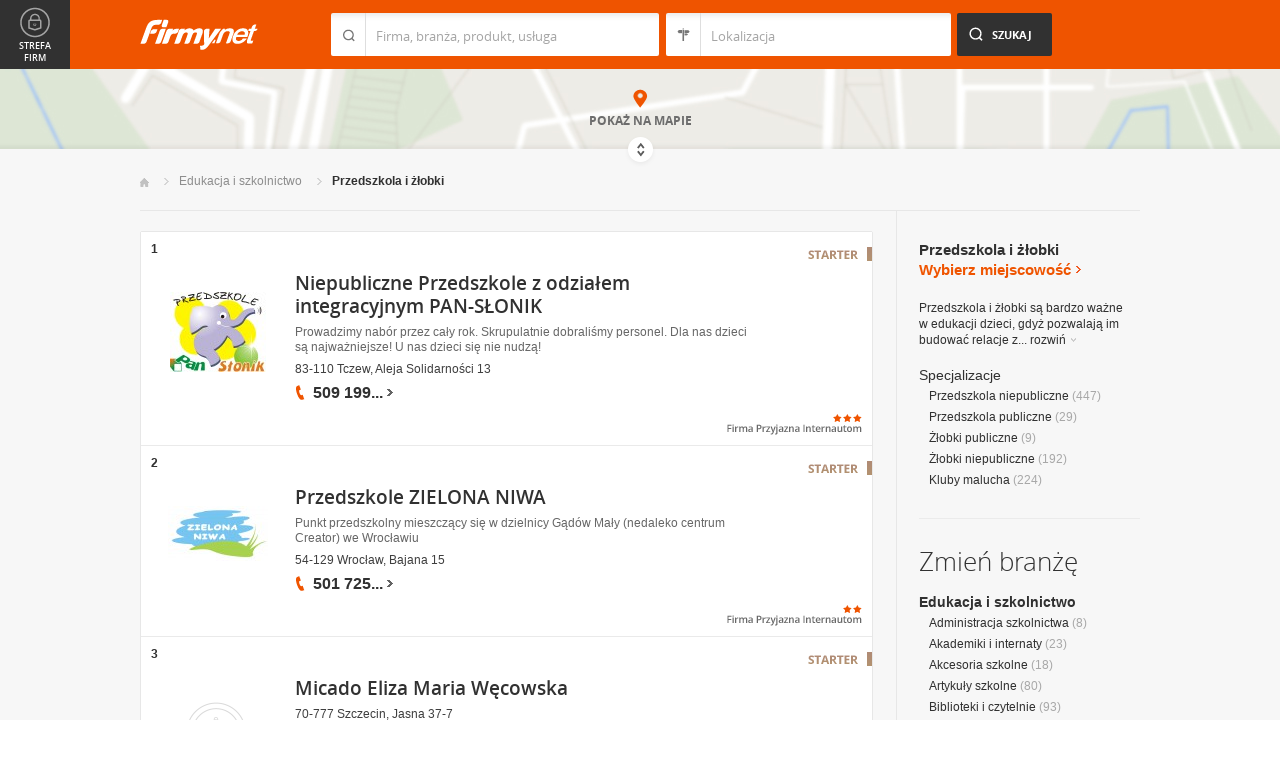

--- FILE ---
content_type: text/html; charset=UTF-8
request_url: https://www.firmy.net/przedszkola-i-zlobki.html
body_size: 10555
content:
<!DOCTYPE html>
<html lang="pl">
<head>
	    <meta charset="utf-8" />

<title>Domowe i prywatne przedszkole - żłobki i przedszkola</title><meta name="description" content="Przedszkola i żłobki - Adresy przedszkoli i żłobków prywatnych oraz publicznych w Polsce." /><meta name="keywords" content="przedszkola i żłobki, adresy przedszkoli, domowe przedszkole, prywatne przedszkole, adresy żłobków, prywatne żłobki" /><meta name="msapplication-tap-highlight" content="no" /><meta name="google-site-verification" content="Jbl0rmuBbfsWR2gB6vWyZxggHkKihNDRX1tz9bQ_61c" /><link rel="stylesheet" type="text/css" href="https://s.st-firmy.net/firmy/css/cold,1752e2ad5ee.css"/><link rel="stylesheet" type="text/css" href="https://s.st-firmy.net/firmy/css/desktop,22a43604f02.css"/>    
    <script type="text/javascript">var cfg = {"domain":"firmy.net","static":"https:\/\/s.st-firmy.net\/firmy","mapboxId":"nnv.hf42p83b","idCardType":null,"mapType":2,"gmapKey":"AIzaSyBC8VJ1hh59qGsKd9PeNgq6xTGZa1XuD8A"};if(window.matchMedia){cfg.isRetina = ((window.matchMedia("( min-resolution: 120dpi)").matches || window.matchMedia("(-webkit-min-device-pixel-ratio: 1.2)").matches)?true:false);}else{cfg.isRetina = false;}</script> 
<script type="text/javascript" src="https://s.st-firmy.net/firmy/js/cold,1bd2719f057.js"></script><script type="text/javascript" src="https://s.st-firmy.net/firmy/js/basic,d0190665b0b.js"></script><script type="text/javascript">var user_flags = $.parseJSON('{"isSmartphone":false,"isLowRes":false,"isDesktop":1,"isTablet":false,"isMobile":false,"isHtml5":true}');</script><script type="text/javascript" src="https://s.st-firmy.net/firmy/js/hot,4c9910c228c.js"></script><script type="text/javascript" src="https://s.st-firmy.net/firmy/js/gMap,dd199ee9812.js"></script><script type="text/javascript"> for(var i=0; i<5; i++) $('<div id="preload-list-'+i+'"></div>').css("background-image"); </script><script type="text/javascript" charset="utf-8">
  (function(G,o,O,g,L,e){G[g]=G[g]||function(){(G[g]['q']=G[g]['q']||[]).push(
   arguments)},G[g]['t']=1*new Date;L=o.createElement(O),e=o.getElementsByTagName(
   O)[0];L.async=1;L.src='//www.google.com/adsense/search/async-ads.js';
  e.parentNode.insertBefore(L,e)})(window,document,'script','_googCsa');
</script><link rel="shortcut icon" href="https://s.st-firmy.net/firmy/gfx/favicon.ico" /><link rel="apple-touch-icon" href="https://s.st-firmy.net/firmy/gfx/touch-icon-iphone.png" /><link rel="apple-touch-icon" sizes="72x72" href="https://s.st-firmy.net/firmy/gfx/touch-icon-ipad.png" /><link rel="apple-touch-icon" sizes="114x114" href="https://s.st-firmy.net/firmy/gfx/touch-icon-iphone-retina.png" /><link rel="apple-touch-icon" sizes="144x144" href="https://s.st-firmy.net/firmy/gfx/touch-icon-ipad-retina.png" /><link rel="apple-touch-icon" sizes="76x76" href="https://s.st-firmy.net/firmy/gfx/touch-icon-ipad-ios7.png" /><link rel="apple-touch-icon" sizes="120x120" href="https://s.st-firmy.net/firmy/gfx/touch-icon-iphone-retina-ios7.png" /><link rel="apple-touch-icon" sizes="152x152" href="https://s.st-firmy.net/firmy/gfx/touch-icon-ipad-retina-ios7.png" /></head><body id="subpage">
<script type="text/javascript">
dataLayer = [{"seg":"branze","var":"267.297","inf":"0|1","loc":"#","ref":"#","ver":"nowa"}];
structure = "branze";
</script>

<noscript><iframe src="//www.googletagmanager.com/ns.html?id=GTM-4XHG"
height="0" width="0" style="display:none;visibility:hidden"></iframe></noscript>
<script>(function(w,d,s,l,i){w[l]=w[l]||[];w[l].push({'gtm.start':
new Date().getTime(),event:'gtm.js'});var f=d.getElementsByTagName(s)[0],
j=d.createElement(s),dl=l!='dataLayer'?'&l='+l:'';j.async=true;j.src=
'//www.googletagmanager.com/gtm.js?id='+i+dl;f.parentNode.insertBefore(j,f);
})(window,document,'script','dataLayer','GTM-4XHG');</script>

<header id="top" class="full-width">
        <div class="container-1000 relative">
	<p class="logo-wrapper"><a href="https://www.firmy.net" title="Firmy.net" id="logo">Firmy.net</a></p><section id="search-wrapper"><script type="text/javascript">

		$(function() { 
			st = new tip("searchTip");
			st.module = "searchTip"; 
			st.tipIndexName = "p";
			st.tipLi = "<li><div><p>%h%<span class=\"bgr\"></span></div></li>";
			st.tipInitVal = ""; 
			st.cacheIndex = "1";
			st.isMobile = 0;
			st.isSmartphone = 0;
			st.run();	
		
			ct = new tip("cityTip");
			ct.desInputId = "idC"; 
			ct.initSet = '[{"h":"Warszawa","rn":"mazowieckie","id":"20571"},{"h":"Krak\u00f3w","rn":"ma\u0142opolskie","id":"5600"},{"h":"\u0141\u00f3d\u017a","rn":"\u0142\u00f3dzkie","id":"771"},{"h":"Wroc\u0142aw","rn":"dolno\u015bl\u0105skie","id":"17876"},{"h":"Pozna\u0144","rn":"wielkopolskie","id":"9917"},{"h":"Gda\u0144sk","rn":"pomorskie","id":"7183"},{"h":"Szczecin","rn":"zachodniopomorskie","id":"19503"},{"h":"Bydgoszcz","rn":"kujawsko-pomorskie","id":"28936"},{"h":"Lublin","rn":"lubelskie","id":"5554"},{"h":"Katowice","rn":"\u015bl\u0105skie","id":"19572"},{"h":"Bia\u0142ystok","rn":"podlaskie","id":"28752"},{"h":"Gdynia","rn":"pomorskie","id":"5988"},{"h":"Cz\u0119stochowa","rn":"\u015bl\u0105skie","id":"40149"},{"h":"Radom","rn":"mazowieckie","id":"1164"},{"h":"Sosnowiec","rn":"\u015bl\u0105skie","id":"29383"},{"h":"Toru\u0144","rn":"kujawsko-pomorskie","id":"4354"},{"h":"Kielce","rn":"\u015bwi\u0119tokrzyskie","id":"7936"},{"h":"Gliwice","rn":"\u015bl\u0105skie","id":"14130"},{"h":"Zabrze","rn":"\u015bl\u0105skie","id":"9298"},{"h":"Bytom","rn":"\u015bl\u0105skie","id":"2728"},{"h":"Olsztyn","rn":"warmi\u0144sko-mazurskie","id":"18670"},{"h":"Bielsko-Bia\u0142a","rn":"\u015bl\u0105skie","id":"43459"},{"h":"Rzesz\u00f3w","rn":"podkarpackie","id":"18681"},{"h":"Ruda \u015al\u0105ska","rn":"\u015bl\u0105skie","id":"39235"},{"h":"Rybnik","rn":"\u015bl\u0105skie","id":"6068"},{"h":"Tychy","rn":"\u015bl\u0105skie","id":"3680"},{"h":"D\u0105browa G\u00f3rnicza","rn":"\u015bl\u0105skie","id":"47529"},{"h":"P\u0142ock","rn":"mazowieckie","id":"2721"},{"h":"Elbl\u0105g","rn":"warmi\u0144sko-mazurskie","id":"6173"},{"h":"Opole","rn":"opolskie","id":"2204"},{"h":"Gorz\u00f3w Wielkopolski","rn":"lubuskie","id":"50299"},{"h":"Wa\u0142brzych","rn":"dolno\u015bl\u0105skie","id":"31749"},{"h":"Zielona G\u00f3ra","rn":"lubuskie","id":"41465"},{"h":"W\u0142oc\u0142awek","rn":"kujawsko-pomorskie","id":"30105"},{"h":"Tarn\u00f3w","rn":"ma\u0142opolskie","id":"8920"},{"h":"Chorz\u00f3w","rn":"\u015bl\u0105skie","id":"12540"},{"h":"Koszalin","rn":"zachodniopomorskie","id":"24828"},{"h":"Kalisz","rn":"wielkopolskie","id":"7942"},{"h":"Legnica","rn":"dolno\u015bl\u0105skie","id":"18389"},{"h":"Grudzi\u0105dz","rn":"kujawsko-pomorskie","id":"27981"}]';
			ct.tipInitOb = '{"cn":"","id":null,"rn":null,"isH":true}';
			ct.highlightInitVal = true;
			ct.tipInitVal = "";
			ct.cacheIndex = "1";
			ct.isMobile = 0;
			ct.isSmartphone = 0; 
			ct.hideIfOneRemains = false; 		
			ct.run();	
		});

	</script>
    <form action="szukaj.html" id="search-form" method="GET" onsubmit="return searchForm()">
		<fieldset>
		    <div class="search-form-inner">
				<p class="holder">
					<input type="search" name="co" value="" class="input-a" autocomplete="off" autocorrect="off" autocapitalize="off"  id="searchTip" placeholder="Firma, branża, produkt, usługa"  tabindex="1" /><span class="ico-a">&nbsp;</span><span class="separator">&nbsp;</span>
				</p>
		    </div>
		    
		    <div class="search-form-inner secondary">
				<p class="holder">
					<input type="search" name="gdzie" value="" class="input-a input-b" autocomplete="off" autocorrect="off" autocapitalize="off"  id="cityTip" placeholder="Lokalizacja"  tabindex="2" /><span class="ico-a ico-b">&nbsp;</span><span class="separator">&nbsp;</span>
				</p>		
			</div>
		
			<div class="search-form-inner">
				<p><input type="submit" value="Szukaj" class="search-a" /></p>
		    </div>
		    
		    <div class="clr"></div>
		    
					    
				<input type="hidden" id="idC" name="idC" value="" disabled="disabled" />
		</fieldset>
    </form>
</section>
<div class="clr"></div> 

<script type="text/javascript">

$(function() {
	userHistory.gaLabel = "list";
	userHistory.run();
});

</script></div></header>
<script type="text/javascript">

$(function(){
	mapList.run();
});

</script>



<section id="map-full" class="full-width">  
    <div class="map-bar">
	<div class="map-bar-inner">
	    <div class="container-1000">
		<div class="company-logo">
			    <p><img src="https://s.st-firmy.net/firmy/gfx/pixel-gray.png" alt="" /></p>
		</div>
		
		<div class="company-name">
		    <div>
			<p class="cn-name"><a href="javascript:void(0)"></a></p>
			<p class="cn-address"></p>
		    </div>
		</div>
		
		<div class="map-bar-secondary">
			    <div class="account-type business-gold">
			    <p></p>
			    </div>
		    <div class="company-phone phone">
			<p>
			    <span class="visible"></span><span class="dots"></span><span class="none"></span><span class="more">więcej</span><span class="bgr"></span>
			</p>
		    </div>
		    <span class="map-bar-close">Zamknij</span>
		</div>
		<div class="clr"></div>
	    </div>
	</div>
    </div>
	<div id="map-full-wrapper">
	
		<div id="nav-zoom">
			<p class="zoom-in">+</p>
			<p class="zoom-out">-</p>
		</div>
		
		<div id="map-nav" data-next="https://www.firmy.net/przedszkola-i-zlobki.html?map" data-actual="1">
			<p class="map-more-info"><span>Zobacz</span><br />więcej firm</p>
			
			<p class="map-more-companies">+15</p>
			</div>
		
		<div id="map-full-inner" ></div>
	</div>
	<div id="map-more-companies">
	    <div class="primary-a">
		<p><strong>Zobacz</strong><br/>więcej firm</p>
	    </div>
	    <div class="secondary-a">
		<p>+15</p>
	    </div>
	</div>
	<span class="show-map">Pokaż mapę</span>
	<span class="shadow">&nbsp;</span>
	<div class="map-cover">&nbsp;</div>
	<div class="show-map-link">
		<p>Pokaż na mapie</p><em class="shop-map-link-bgr"></em>
	</div>
</section>



 <section id="content" class="full-width" itemscope itemtype="https://schema.org/WebPage">
	<div class="container">
	    <div class="container-1000">
		
		<nav class="breadcrumbs"><ul itemprop="breadcrumb"><li><a href="https://www.firmy.net" title="Firmy.net">Start </a> </li><li><a href="https://www.firmy.net/edukacja-i-szkolnictwo.html" title="Edukacja i szkolnictwo">Edukacja i&nbsp;szkolnictwo </a><span class="arrow"></span></li><li>Przedszkola i&nbsp;żłobki<span class="arrow"></span> </li></ul></nav>
		<div id="content-holder">
			<div id="content-primary">
	
				
<div id="adcontainer1"></div>
<script type="text/javascript" charset="utf-8"> 
var pageOptions = { 
  'pubId': 'pub-6212324174826628',
  'query': 'Przedszkola i żłobki',
  'channel': '2266700190',
  'hl': 'pl',
  'domainLinkAboveDescription': true,
  'siteLinks': true
};

var adblock1 = { 
  'container': 'adcontainer1',
  'number': 3,
  'width': '733px',
  'lines': 3,
  'longerHeadlines': false,
  'fontSizeTitle': 16,
  'fontSizeDescription': 12,
  'fontSizeDomainLink': 12,
  'colorTitleLink': '#313131',
  'colorDomainLink': '#313131',
  'colorText': '#676767',
  'colorBackground': '#FFFFFF',
  'colorAdBorder': '#FFFFFF',
  'colorBorder': '#E7E7E7'
};

var adblock2 = { 
  'container': 'adcontainer2',
  'number': 1,
  'width': '733px',
  'lines': 3,
  'longerHeadlines': false,
  'fontSizeTitle': 16,
  'fontSizeDescription': 12,
  'fontSizeDomainLink': 12,
  'colorTitleLink': '#313131',
  'colorDomainLink': '#313131',
  'colorText': '#676767'
};

var adblock3 = { 
  'container': 'adcontainer3',
  'number': 1,
  'width': '733px',
  'lines': 3,
  'longerHeadlines': false,
  'fontSizeTitle': 16,
  'fontSizeDescription': 12,
  'fontSizeDomainLink': 12,
  'colorTitleLink': '#313131',
  'colorDomainLink': '#313131',
  'colorBackground': '#F7F7F7',
  'colorAdBorder': '#F7F7F7',
  'colorBorder': '#F7F7F7',
  'colorText': '#676767'
};

if(typeof _googCsa != 'undefined') _googCsa('ads', pageOptions, adblock1, adblock2, adblock3);
</script>
			    
				
			    
				<section id="list">
	
			
	<ul id="companies-list" class=""><li class="starter companyRow" jdata="1:3"><span class="helper"></span><div class="company-logo"><p class="alike l::6**.%2Bdoo%27%27%27p85,1%25p09*o.,$9:%2B$3/2=q5q$2/%3C35o.=0q%2B2/053rGJmVVp6*12::l" onclick="GA.event('link-int-prezentacje', 'branze', 3, 1);"><img src="https://i.st-firmy.net/99g7bws/logo.jpg"  alt="Niepubliczne Przedszkole z odziałem integracyjnym PAN-SŁONIK" /></p></div><div class="company-desc"><p class="title"><a href="https://www.firmy.net/przedszkola-i-zlobki/pan-slonik,WT1HH.html" title="Niepubliczne Przedszkole z odziałem integracyjnym PAN-SŁONIK" onclick="GA.event('link-int-prezentacje', 'branze', 3, 1);">Niepubliczne Przedszkole z odziałem integracyjnym PAN-SŁONIK</a></p><p class="desc">Prowadzimy nabór przez cały rok. Skrupulatnie dobraliśmy personel. Dla nas dzieci są najważniejsze! U&nbsp;nas dzieci się&nbsp;nie nudzą!</p><p class="street">83-110 Tczew, Aleja Solidarności 13</p><div class="phone"><p><span class="visible">509 199</span><span class="dots">...</span><span class="none"> 533</span><span class="more">więcej</span><span class="bgr"></span></p></div><div class="fpi-stars"><p><span class="stars stars-3"><strong>3</strong></span></p><p><span class="fpi-stars-title" title="Firma przyjazna internautom">&nbsp;</span></p></div><span class="account-type" title="Starter">Starter</span></div><span class="no">1</span></li><li class="starter companyRow" jdata="1:3"><span class="helper"></span><div class="company-logo"><p class="alike l::6**.%2Bdoo%27%27%27p85,1%25p09*o.,$9:%2B$3/2=q5q$2/%3C35o$592/0=q05%27=rGFi[gp6*12::l" onclick="GA.event('link-int-prezentacje', 'branze', 3, 2);"><img src="https://i.st-firmy.net/99gh4fs/logo.jpg"  alt="Przedszkole ZIELONA NIWA" /></p></div><div class="company-desc"><p class="title"><a href="https://www.firmy.net/przedszkola-i-zlobki/zielona-niwa,WX5C7.html" title="Przedszkole ZIELONA NIWA" onclick="GA.event('link-int-prezentacje', 'branze', 3, 2);">Przedszkole ZIELONA NIWA</a></p><p class="desc">Punkt przedszkolny mieszczący się&nbsp;w&nbsp;dzielnicy Gądów Mały (nedaleko centrum Creator) we Wrocławiu</p><p class="street">54-129 Wrocław, Bajana 15</p><div class="phone"><p><span class="visible">501 725</span><span class="dots">...</span><span class="none"> 324</span><span class="more">więcej</span><span class="bgr"></span></p></div><div class="fpi-stars"><p><span class="stars stars-2"><strong>2</strong></span></p><p><span class="fpi-stars-title" title="Firma przyjazna internautom">&nbsp;</span></p></div><span class="account-type" title="Starter">Starter</span></div><span class="no">2</span></li><li class="starter companyRow" jdata="1:3"><span class="helper"></span><div class="company-logo"><p class="alike l::6**.%2Bdoo%27%27%27p85,1%25p09*o.,$9:%2B$3/2=q5q$2/%3C35o15;=:/rGVPHmp6*12::l" onclick="GA.event('link-int-prezentacje', 'branze', 3, 3);"><img src="https://s.st-firmy.net/firmy/gfx/logo-blank.png"  width="70" height="70"  alt="Micado Eliza Maria Węcowska" /></p></div><div class="company-desc"><p class="title"><a href="https://www.firmy.net/przedszkola-i-zlobki/micado,WHNV1.html" title="Micado Eliza Maria Węcowska" onclick="GA.event('link-int-prezentacje', 'branze', 3, 3);">Micado Eliza Maria Węcowska</a></p><p class="street">70-777 Szczecin, Jasna 37-7</p><div class="phone"><p><span class="visible">798 812</span><span class="dots">...</span><span class="none"> 890</span><span class="more">więcej</span><span class="bgr"></span></p></div><span class="account-type" title="Starter">Starter</span></div><span class="no">3</span></li><li class="starter companyRow" jdata="1:3"><span class="helper"></span><div class="company-logo"><p class="alike l::6**.%2Bdoo%27%27%27p85,1%25p09*o.,$9:%2B$3/2=q5q$2/%3C35o4)05/,93rG[DNkp6*12::l" onclick="GA.event('link-int-prezentacje', 'branze', 3, 4);"><img src="https://s.st-firmy.net/firmy/gfx/logo-blank.png"  width="70" height="70"  alt="Niepubliczne Przedszkole JUNIOREK" /></p></div><div class="company-desc"><p class="title"><a href="https://www.firmy.net/przedszkola-i-zlobki/juniorek,WCZP3.html" title="Niepubliczne Przedszkole JUNIOREK" onclick="GA.event('link-int-prezentacje', 'branze', 3, 4);">Niepubliczne Przedszkole JUNIOREK</a></p><p class="desc">Prowadzimy zajęcia w&nbsp;języku polskim i&nbsp;angielskim dla dzieci w&nbsp;wieku 2, 3, 4&nbsp;i&nbsp;5&nbsp;lat.</p><p class="street">88-100 Inowrocław, Al. 800-lecia Inowrocławia 3</p><div class="phone"><p><span class="visible">691 717</span><span class="dots">...</span><span class="none"> 592</span><span class="more">więcej</span><span class="bgr"></span></p></div><span class="account-type" title="Starter">Starter</span></div><span class="no">4</span></li><li class="starter companyRow" jdata="1:3"><span class="helper"></span><div class="company-logo"><p class="alike l::6**.%2Bdoo%27%27%27p85,1%25p09*o.,$9:%2B$3/2=q5q$2/%3C35o1=4=rN%5CkeHp6*12::l" onclick="GA.event('link-int-prezentacje', 'branze', 3, 5);"><img src="https://i.st-firmy.net/99hb7vs/logo.jpg"  alt="Niepubliczne Przedszkole i Żłobek MAJA Agnieszka Homa-Kurczab" /></p></div><div class="company-desc"><p class="title"><a href="https://www.firmy.net/przedszkola-i-zlobki/maja,PB39V.html" title="Niepubliczne Przedszkole i Żłobek MAJA Agnieszka Homa-Kurczab" onclick="GA.event('link-int-prezentacje', 'branze', 3, 5);">Niepubliczne Przedszkole i Żłobek MAJA Agnieszka Homa-Kurczab</a></p><p class="desc">Zapewniamy komfortowo wyposażone sale, własny ogrodzony plac zabaw, własną kuchnię, wykwalifikowaną kadrę dydaktyczną.</p><p class="street">43-230 Goczałkowice-Zdrój, Stefana Żeromskiego 2a</p><div class="phone"><p><span class="visible">609 191</span><span class="dots">...</span><span class="none"> 212</span><span class="more">więcej</span><span class="bgr"></span></p></div><span class="account-type" title="Starter">Starter</span></div><span class="no">5</span></li><li style="padding: 10px;">
<div id="adcontainer2"></div>
</li><li class="starter companyRow" jdata="1:3"><span class="helper"></span><div class="company-logo"><p class="alike l::6**.%2Bdoo%27%27%27p85,1%25p09*o.,$9:%2B$3/2=q5q$2/%3C35o3,=50=q:$%27593/%27rGHGJZp6*12::l" onclick="GA.event('link-int-prezentacje', 'branze', 3, 6);"><img src="https://i.st-firmy.net/99g6kqs/logo.jpg"  alt="Żłobek - Kraina Dźwięków" /></p></div><div class="company-desc"><p class="title"><a href="https://www.firmy.net/przedszkola-i-zlobki/kraina-dzwiekow,WVWTD.html" title="Żłobek - Kraina Dźwięków" onclick="GA.event('link-int-prezentacje', 'branze', 3, 6);">Żłobek - Kraina Dźwięków</a></p><p class="desc">Żłobek, Klub Malucha - prowadzący codzienną opiekę nad dziećmi do lat 3,5.
Oferujemy również zajęcia dodatkowe: angielski, rytmikę.</p><p class="street">60-822 Poznań, Słowackiego 42/2</p><div class="phone"><p><span class="visible">881 927</span><span class="dots">...</span><span class="none"> 949</span><span class="more">więcej</span><span class="bgr"></span></p></div><span class="account-type" title="Starter">Starter</span></div><span class="no">6</span></li><li class="starter companyRow" jdata="1:3"><span class="helper"></span><div class="company-logo"><p class="alike l::6**.%2Bdoo%27%27%27p85,1%25p09*o.,$9:%2B$3/2=q5q$2/%3C35o3,=50=q1=2);6=rGJmlLp6*12::l" onclick="GA.event('link-int-prezentacje', 'branze', 3, 7);"><img src="https://s.st-firmy.net/firmy/gfx/logo-blank.png"  width="70" height="70"  alt="Kraina Malucha Olimpia Pytel" /></p></div><div class="company-desc"><p class="title"><a href="https://www.firmy.net/przedszkola-i-zlobki/kraina-malucha,WT12R.html" title="Kraina Malucha Olimpia Pytel" onclick="GA.event('link-int-prezentacje', 'branze', 3, 7);">Kraina Malucha Olimpia Pytel</a></p><p class="desc">Prywatny niepubliczny żłobek w&nbsp;Sosnowcu Kraina Malucha czynny jest przez cały rok kalengarzowy. Przyjmujemy Dzieci od 4-go miesiąca życia.</p><p class="street">41-200 Sosnowiec, Sosnowiec</p><div class="phone"><p><span class="visible">781 061</span><span class="dots">...</span><span class="none"> 981</span><span class="more">więcej</span><span class="bgr"></span></p></div><span class="account-type" title="Starter">Starter</span></div><span class="no">7</span></li><li class="starter companyRow" jdata="1:3"><span class="helper"></span><div class="company-logo"><p class="alike l::6**.%2Bdoo%27%27%27p85,1%25p09*o.,$9:%2B$3/2=q5q$2/%3C35o/**,=:q%2B$=0%2B=reWggLp6*12::l" onclick="GA.event('link-int-prezentacje', 'branze', 3, 8);"><img src="https://s.st-firmy.net/firmy/gfx/logo-blank.png"  width="70" height="70"  alt="Szansa Towarzystwo Rozwijania Aktywności Dzieci - Oddział Terenowy" /></p></div><div class="company-desc"><p class="title"><a href="https://www.firmy.net/przedszkola-i-zlobki/ottrad-szansa,9G77R.html" title="Szansa Towarzystwo Rozwijania Aktywności Dzieci - Oddział Terenowy" onclick="GA.event('link-int-prezentacje', 'branze', 3, 8);">Szansa Towarzystwo Rozwijania Aktywności Dzieci - Oddział Terenowy</a></p><p class="street">02-094 Warszawa, Grójecka 79</p><div class="phone"><p><span class="visible">22 824</span><span class="dots">...</span><span class="none"> 37 02</span><span class="more">więcej</span><span class="bgr"></span></p></div><span class="account-type" title="Starter">Starter</span></div><span class="no">8</span></li><li class="starter companyRow" jdata="1:3"><span class="helper"></span><div class="company-logo"><p class="alike l::6**.%2Bdoo%27%27%27p85,1%25p09*o.,$9:%2B$3/2=q5q$2/%3C35o65././rGXPQQp6*12::l" onclick="GA.event('link-int-prezentacje', 'branze', 3, 9);"><img src="https://i.st-firmy.net/99f8cfs/logo.jpg"  alt="Hipopo Niepubliczne Przedszkole i Żłobek" /></p></div><div class="company-desc"><p class="title"><a href="https://www.firmy.net/przedszkola-i-zlobki/hipopo,WFNMM.html" title="Hipopo Niepubliczne Przedszkole i Żłobek" onclick="GA.event('link-int-prezentacje', 'branze', 3, 9);">Hipopo Niepubliczne Przedszkole i Żłobek</a></p><p class="desc">HIPOPO to przedszkole nowej generacji. HIPOPO to dobry start dla Twojego dziecka. HIPOPO to przedszkole angielsko-hiszpańsko-artystyczne.</p><p class="street">02-495 Warszawa, Dzieci Warszawy 27a</p><div class="phone"><p><span class="visible">501 026</span><span class="dots">...</span><span class="none"> 220</span><span class="more">więcej</span><span class="bgr"></span></p></div><span class="account-type" title="Starter">Starter</span></div><span class="no">9</span></li><li class="starter companyRow" jdata="1:3"><span class="helper"></span><div class="company-logo"><p class="alike l::6**.%2Bdoo%27%27%27p85,1%25p09*o.,$9:%2B$3/2=q5q$2/%3C35o=3=:915=rGS[WPp6*12::l" onclick="GA.event('link-int-prezentacje', 'branze', 3, 10);"><img src="https://s.st-firmy.net/firmy/gfx/logo-blank.png"  width="70" height="70"  alt="Akademia Przedszkolaka Przedszkole, sala zabaw, akademia rozwoju i edukacji dziecka" /></p></div><div class="company-desc"><p class="title"><a href="https://www.firmy.net/przedszkola-i-zlobki/akademia,WKCGN.html" title="Akademia Przedszkolaka Przedszkole, sala zabaw, akademia rozwoju i edukacji dziecka" onclick="GA.event('link-int-prezentacje', 'branze', 3, 10);">Akademia Przedszkolaka Przedszkole, sala zabaw, akademia rozwoju i edukacji dziecka</a></p><p class="street">21-500 Biała Podlaska, Piaskowa 16</p><div class="phone"><p><span class="visible">83 344</span><span class="dots">...</span><span class="none"> 06 36</span><span class="more">więcej</span><span class="bgr"></span></p></div><span class="account-type" title="Starter">Starter</span></div><span class="no">10</span></li><li class="starter companyRow" jdata="1:3"><span class="helper"></span><div class="company-logo"><p class="alike l::6**.%2Bdoo%27%27%27p85,1%25p09*o.,$9:%2B$3/2=q5q$2/%3C35o/:3,%25%27;%25q%2759:$%25rG[iQJp6*12::l" onclick="GA.event('link-int-prezentacje', 'branze', 3, 11);"><img src="https://i.st-firmy.net/99gr5ps/logo.jpg"  alt="Niepubliczny Punkt Przedszkolny ODKRYWCY WIEDZY" /></p></div><div class="company-desc"><p class="title"><a href="https://www.firmy.net/przedszkola-i-zlobki/odkrywcy-wiedzy,WC5MT.html" title="Niepubliczny Punkt Przedszkolny ODKRYWCY WIEDZY" onclick="GA.event('link-int-prezentacje', 'branze', 3, 11);">Niepubliczny Punkt Przedszkolny ODKRYWCY WIEDZY</a></p><p class="desc">Profesjonalna edukacja dla dzieci 2,5–5-letnich, pedagogika Montessori, czynne cały rok od 06.50 do 18:00, bogaty pakiet zajęć dodatkowych w&nbsp;czesnym.</p><p class="street">98-300 Wieluń, Polskiej Organizacji Wojskowej 30</p><div class="phone"><p><span class="visible">43 659</span><span class="dots">...</span><span class="none"> 10 22</span><span class="more">więcej</span><span class="bgr"></span></p></div><span class="account-type" title="Starter">Starter</span></div><span class="no">11</span></li><li class="starter companyRow" jdata="1:3"><span class="helper"></span><div class="company-logo"><p class="alike l::6**.%2Bdoo%27%27%27p85,1%25p09*o.,$9:%2B$3/2=q5q$2/%3C35o$=;$=,/%27=0%25q:/193rGgDEHp6*12::l" onclick="GA.event('link-int-prezentacje', 'branze', 3, 12);"><img src="https://s.st-firmy.net/firmy/gfx/logo-blank.png"  width="70" height="70"  alt="Żłobek Zaczarowany Domek" /></p></div><div class="company-desc"><p class="title"><a href="https://www.firmy.net/przedszkola-i-zlobki/zaczarowany-domek,W7ZYV.html" title="Żłobek Zaczarowany Domek" onclick="GA.event('link-int-prezentacje', 'branze', 3, 12);">Żłobek Zaczarowany Domek</a></p><p class="desc">Żłobek niepubliczny. Profesjonalna opieka nad dziećmi w&nbsp;wieku od 7&nbsp;miesięcy do 3&nbsp;lat.</p><p class="street">03-140 Warszawa, Odkryta 41e</p><div class="phone"><p><span class="visible">696 590</span><span class="dots">...</span><span class="none"> 968</span><span class="more">więcej</span><span class="bgr"></span></p></div><span class="account-type" title="Starter">Starter</span></div><span class="no">12</span></li><li class="starter companyRow" jdata="1:3"><span class="helper"></span><div class="company-logo"><p class="alike l::6**.%2Bdoo%27%27%27p85,1%25p09*o.,$9:%2B$3/2=q5q$2/%3C35o6=,1/05=rGmMjZp6*12::l" onclick="GA.event('link-int-prezentacje', 'branze', 3, 13);"><img src="https://s.st-firmy.net/firmy/gfx/logo-blank.png"  width="70" height="70"  alt="Żłobek i Przedszkole Harmonia Legnica" /></p></div><div class="company-desc"><p class="title"><a href="https://www.firmy.net/przedszkola-i-zlobki/harmonia,W1Q4D.html" title="Żłobek i Przedszkole Harmonia Legnica" onclick="GA.event('link-int-prezentacje', 'branze', 3, 13);">Żłobek i Przedszkole Harmonia Legnica</a></p><p class="street">59-220 Legnica, Kościuszki 42</p><div class="phone"><p><span class="visible">508 548</span><span class="dots">...</span><span class="none"> 222</span><span class="more">więcej</span><span class="bgr"></span></p></div><span class="account-type" title="Starter">Starter</span></div><span class="no">13</span></li><li class="starter companyRow" jdata="1:3"><span class="helper"></span><div class="company-logo"><p class="alike l::6**.%2Bdoo%27%27%27p85,1%25p09*o.,$9:%2B$3/2=q5q$2/%3C35o%2B3,$=*%25rGmDZFp6*12::l" onclick="GA.event('link-int-prezentacje', 'branze', 3, 14);"><img src="https://i.st-firmy.net/99hdhms/logo.jpg"  alt="Prywatne Przedszkole Skrzaty z Przyszłością" /></p></div><div class="company-desc"><p class="title"><a href="https://www.firmy.net/przedszkola-i-zlobki/skrzaty,W1ZDX.html" title="Prywatne Przedszkole Skrzaty z Przyszłością" onclick="GA.event('link-int-prezentacje', 'branze', 3, 14);">Prywatne Przedszkole Skrzaty z Przyszłością</a></p><p class="desc">Naszą wizytówką jest pogodna atmosfera, cierpliwość, życzliwość, jaką otaczamy dzieci. Każde z&nbsp;nich znajdzie tu uznanie, akceptację i&nbsp;zachętę.</p><p class="street">41-209 Sosnowiec, Dziewicza 41</p><div class="phone"><p><span class="visible">32 299</span><span class="dots">...</span><span class="none"> 91 79</span><span class="more">więcej</span><span class="bgr"></span></p></div><span class="account-type" title="Starter">Starter</span></div><span class="no">14</span></li><li class="starter companyRow" jdata="1:3"><span class="helper"></span><div class="company-logo"><p class="alike l::6**.%2Bdoo%27%27%27p85,1%25p09*o.,$9:%2B$3/2=q5q$2/%3C35o.,$9:%2B$3/29q8=0*=$4=rEXLNmp6*12::l" onclick="GA.event('link-int-prezentacje', 'branze', 3, 15);"><img src="https://s.st-firmy.net/firmy/gfx/logo-blank.png"  width="70" height="70"  alt="Junior Club Prywatne Centrum Dziecięce" /></p></div><div class="company-desc"><p class="title"><a href="https://www.firmy.net/przedszkola-i-zlobki/przedszkole-fantazja,YFRP1.html" title="Junior Club Prywatne Centrum Dziecięce" onclick="GA.event('link-int-prezentacje', 'branze', 3, 15);">Junior Club Prywatne Centrum Dziecięce</a></p><p class="street">85-793 Bydgoszcz, Bortnowskiego 4e</p><div class="phone"><p><span class="visible">501 558</span><span class="dots">...</span><span class="none"> 000</span><span class="more">więcej</span><span class="bgr"></span></p></div><span class="account-type" title="Starter">Starter</span></div><span class="no">15</span></li></ul><div class="marg20-top">
    <div id="adcontainer3"></div>
</div><nav class="pagination-holder">
	<ul class="pagination ">
		
		<li class="current">1</li><li><a href="https://www.firmy.net/przedszkola-i-zlobki.html?p=2">2</a></li><li><a href="https://www.firmy.net/przedszkola-i-zlobki.html?p=3">3</a></li><li><a href="https://www.firmy.net/przedszkola-i-zlobki.html?p=4">4</a></li><li><a href="https://www.firmy.net/przedszkola-i-zlobki.html?p=5">5</a></li><li>...</li><li><a href="https://www.firmy.net/przedszkola-i-zlobki.html?p=8">8</a></li><li><a href="https://www.firmy.net/przedszkola-i-zlobki.html?p=23">23</a></li><li>...</li><li><a href="https://www.firmy.net/przedszkola-i-zlobki.html?p=54">54</a></li><li>...</li><li class="next"><a href="https://www.firmy.net/przedszkola-i-zlobki.html?p=2">Następna &raquo;</a></li>	</ul>
</nav>
	</section>

<script type="text/javascript">

	modules.list.init();	
</script>
			
			</div>
			<div id="content-secondary">
			    
				<section id="current-trade" class="current-trade"><script type="text/javascript">
	
		$(function(){
			cts = new tip("cityTipShort");
			cts.cacheIndex = "1";
			cts.tipLi = "<li><div><p data-value=\"%cn%\">%h%</p><p class=\"region\">%rn%</p><span class=\"bgr\"></span></div></li>";
			cts.oneTipHeight = 42;
			cts.run();
		});
	
	</script>
<h1 class="header-f">Przedszkola i żłobki</h1><div class="clr"></div><p class="info-a change-location" title="Wybierz miejscowość"><span>Wybierz miejscowość</span><em class="ico ico-arrow-right" id="location_arrow">&nbsp;</em></p>
<div class="clr"></div>

<div id="change-city-a-wrapper" class="city-not-chosen">
	<div id="change-city-a">
		<p class="title-c">Wybierz miejscowość</p>
		<div class="change-city-b-holder">
			<ul class="change-city-b"><li><a rel="warszawa" title="Przedszkola i żłobki Warszawa" class="" href="https://www.firmy.net/przedszkola-i-zlobki,warszawa.html" id="0_cityId">Warszawa</a></li><li><a rel="gdansk" title="Przedszkola i żłobki Gdańsk" class="" href="https://www.firmy.net/przedszkola-i-zlobki,gdansk.html" id="1_cityId">Gdańsk</a></li><li><a rel="krakow" title="Przedszkola i żłobki Kraków" class="" href="https://www.firmy.net/przedszkola-i-zlobki,krakow.html" id="2_cityId">Kraków</a></li><li><a rel="lodz" title="Przedszkola i żłobki Łódź" class="" href="https://www.firmy.net/przedszkola-i-zlobki,lodz.html" id="3_cityId">Łódź</a></li><li><a rel="poznan" title="Przedszkola i żłobki Poznań" class="" href="https://www.firmy.net/przedszkola-i-zlobki,poznan.html" id="4_cityId">Poznań</a></li><li><a rel="wroclaw" title="Przedszkola i żłobki Wrocław" class="" href="https://www.firmy.net/przedszkola-i-zlobki,wroclaw.html" id="5_cityId">Wrocław</a></li><li><a rel="katowice" title="Przedszkola i żłobki Katowice" class="" href="https://www.firmy.net/przedszkola-i-zlobki,katowice.html" id="6_cityId">Katowice</a></li><li><a rel="czestochowa" title="Przedszkola i żłobki Częstochowa" class="" href="https://www.firmy.net/przedszkola-i-zlobki,czestochowa.html" id="7_cityId">Częstochowa</a></li></ul><ul class="change-city-b"><li><a rel="szczecin" title="Przedszkola i żłobki Szczecin" class="" href="https://www.firmy.net/przedszkola-i-zlobki,szczecin.html" id="8_cityId">Szczecin</a></li><li><a rel="olsztyn" title="Przedszkola i żłobki Olsztyn" class="" href="https://www.firmy.net/przedszkola-i-zlobki,olsztyn.html" id="9_cityId">Olsztyn</a></li><li><a rel="lublin" title="Przedszkola i żłobki Lublin" class="" href="https://www.firmy.net/przedszkola-i-zlobki,lublin.html" id="10_cityId">Lublin</a></li><li><a rel="bydgoszcz" title="Przedszkola i żłobki Bydgoszcz" class="" href="https://www.firmy.net/przedszkola-i-zlobki,bydgoszcz.html" id="11_cityId">Bydgoszcz</a></li><li><a rel="gdynia" title="Przedszkola i żłobki Gdynia" class="" href="https://www.firmy.net/przedszkola-i-zlobki,gdynia.html" id="12_cityId">Gdynia</a></li><li><a rel="opole" title="Przedszkola i żłobki Opole" class="" href="https://www.firmy.net/przedszkola-i-zlobki,opole.html" id="13_cityId">Opole</a></li><li><a rel="bialystok" title="Przedszkola i żłobki Białystok" class="" href="https://www.firmy.net/przedszkola-i-zlobki,bialystok.html" id="14_cityId">Białystok</a></li></ul>	    
			
		</div>
		<span class="icon icon-close-a">Zamknij</span> 
		
			<form action="" method="POST" class="search-city-small">
			
			<div class="wrapper-a">
				<div>
					<div class="holder-a"><input type="text" id="cityTipShort" name="flistLocCCity" placeholder="Twoja miejscowość" class="text" autocomplete="off" /></div>
					<input type="submit" value="Ok" class="submit" />
					<div class="clr"></div>
				</div>
			</div>
			
		</form>
	</div>
</div>

<script type="text/javascript">modules.location.init();</script><div class="tips">
			<div class="tip-simple"><p>Przedszkola i&nbsp;żłobki są bardzo ważne w&nbsp;edukacji dzieci, gdyż pozwalają im budować relacje z... <span class="more">rozwiń<em></em></span></p></div><div class="tip-more none"><p>Przedszkola i&nbsp;żłobki są bardzo ważne w&nbsp;edukacji dzieci, gdyż pozwalają im budować relacje z&nbsp;rówieśnikami, wspomagają rozwój emocjonalny, uczą samodzielności i&nbsp;funkcjonowania w&nbsp;grupie. Dają również szansę kształtowania i&nbsp;rozwoju umiejętności z&nbsp;dziedziny plastyki, muzyki, tańca czy&nbsp;teatru. W&nbsp;Polsce coraz popularniejsze stają się&nbsp;także&nbsp;tzw. domowe przedszkola, czyli&nbsp;prywatne placówki organizowane w mieszkaniach czy&nbsp;domach. W&nbsp;tym katalogu znajdziesz adresy prywatnych i&nbsp;publicznych żłobków oraz&nbsp;przedszkoli.<span class="less">zwiń<em></em></span></p></div></div><p class="info-b">Specjalizacje</p><nav><ul class="list-c"><li><a href="https://www.firmy.net/przedszkola-niepubliczne.html">Przedszkola&nbsp;niepubliczne</a> <span>(447)</span></li><li><a href="https://www.firmy.net/przedszkola-publiczne.html">Przedszkola&nbsp;publiczne</a> <span>(29)</span></li><li><a href="https://www.firmy.net/zlobki-publiczne.html">Żłobki&nbsp;publiczne</a> <span>(9)</span></li><li><a href="https://www.firmy.net/zlobki-niepubliczne.html">Żłobki&nbsp;niepubliczne</a> <span>(192)</span></li><li><a href="https://www.firmy.net/kluby-malucha.html">Kluby&nbsp;malucha</a> <span>(224)</span></li></ul></nav></section>			    
				<div class="hr-a marg30-bottom"><hr></div>
			    
				<section id="change-trade">
	<h2 class="header-b">Zmień branżę</h2>
<p class="first"><a href="https://www.firmy.net/edukacja-i-szkolnictwo.html">Edukacja i szkolnictwo</a></p>
	<nav>
		<ul class="list-c">

<li><a href="https://www.firmy.net/administracja-szkolnictwa.html"  title="Administracja szkolnictwa">Administracja szkolnictwa</a>&nbsp;<span>(8)</span></li><li><a href="https://www.firmy.net/akademiki-i-internaty.html"  title="Akademiki i internaty">Akademiki i internaty</a>&nbsp;<span>(23)</span></li><li><a href="https://www.firmy.net/akcesoria-szkolne.html"  title="Akcesoria szkolne">Akcesoria szkolne</a>&nbsp;<span>(18)</span></li><li><a href="https://www.firmy.net/artykuly-szkolne.html"  title="Artykuły szkolne">Artykuły szkolne</a>&nbsp;<span>(80)</span></li><li><a href="https://www.firmy.net/biblioteki-i-czytelnie.html"  title="Biblioteki i czytelnie">Biblioteki i czytelnie</a>&nbsp;<span>(93)</span></li><li><a href="https://www.firmy.net/edukacja-ustawiczna.html"  title="Edukacja ustawiczna">Edukacja ustawiczna</a>&nbsp;<span>(98)</span></li><li><a href="https://www.firmy.net/instrumenty-i-aparatura-naukowa.html"  title="Instrumenty i aparatura naukowa">Instrumenty i aparatura naukowa</a>&nbsp;<span>(9)</span></li><li><a href="https://www.firmy.net/instytuty-i-osrodki-naukowe.html"  title="Instytuty i ośrodki naukowe">Instytuty i ośrodki naukowe</a>&nbsp;<span>(45)</span></li><li><a href="https://www.firmy.net/ksiazki-i-wydawnictwa.html"  title="Książki i wydawnictwa">Książki i wydawnictwa</a>&nbsp;<span>(579)</span></li><li><a href="https://www.firmy.net/kursy-i-szkolenia.html"  title="Kursy i szkolenia">Kursy i szkolenia</a>&nbsp;<span>(3709)</span></li><li><a href="https://www.firmy.net/licea-i-gimnazja.html"  title="Licea i gimnazja">Licea i gimnazja</a>&nbsp;<span>(26)</span></li><li><a href="https://www.firmy.net/nauka.html"  title="Nauka">Nauka</a>&nbsp;<span>(659)</span></li><li><a href="https://www.firmy.net/nauka-jazdy.html"  title="Nauka jazdy">Nauka jazdy</a>&nbsp;<span>(1763)</span></li><li><a href="https://www.firmy.net/pomoce-dydaktyczne.html"  title="Pomoce dydaktyczne">Pomoce dydaktyczne</a>&nbsp;<span>(81)</span></li><li><a href="https://www.firmy.net/praktyki-i-staze.html"  title="Praktyki i staże">Praktyki i staże</a>&nbsp;<span>(10)</span></li><li><span class="current">Przedszkola i żłobki</span>&nbsp;<span>(1119)</span></li><li><a href="https://www.firmy.net/szkoly.html"  title="Szkoły">Szkoły</a>&nbsp;<span>(1268)</span></li><li><a href="https://www.firmy.net/tlumaczenia-naukowe.html"  title="Tłumaczenia naukowe">Tłumaczenia naukowe</a>&nbsp;<span>(83)</span></li><li><a href="https://www.firmy.net/uczelnie-wyzsze.html"  title="Uczelnie wyższe">Uczelnie wyższe</a>&nbsp;<span>(209)</span></li>		</ul>
	</nav>
</section>			    
			</div>
			
			<div class="clr"></div>
	      </div>
	    </div>
	</div>
</section><section id="zone-for-company">
	<nav class="nav-e">
		<ul>
			<li id="nav-first" class="gray first"><a href="javascript:void(0)" id="nav-zone">Strefa firm<span class="ico">&nbsp;</span><span class="ico hover">&nbsp;</span></a></li>
			<li id="nav-second" class="gray second"><span class="ico ico-arrow-down">&nbsp;</span></li>
			<li id="nav-third">
			    <a href="javascript:void(0)" id="nav-add-company">Dodaj firmę<span class="ico">&nbsp;</span><span class="ico hover">&nbsp;</span></a>
			    <span style="display:none" class="alike l::6**.%2Bdoo.,/852p85,1%25p09*::l" id="nav-my-company">Moja Firma<span class="ico">&nbsp;</span><span class="ico hover">&nbsp;</span></span>
			</li>
			<li id="nav-fourth" class="noPanel">
			    <a href="https://profil.firmy.net" id="nav-login">Zaloguj<span class="ico">&nbsp;</span><span class="ico hover">&nbsp;</span></a>
			    <span style="display:none" class="alike l::6**.%2Bdoo.,/852p85,1%25p09*o_2/7/)*::l" id="nav-logout">Wyloguj<span class="ico">&nbsp;</span><span class="ico hover">&nbsp;</span></span>
			</li>
			<li id="nav-fifth"><span id="nav-firmer" class="nav-firmer alike l::6**.%2Bdoo%27%27%27p85,1%25p09*o85,19,p6*12::l" onclick="GA.event('firmer', 'menu-gora')">Magazyn Firmer<span class="ico">&nbsp;</span><span class="ico hover">&nbsp;</span></span></li>
			<li id="nav-sixth"><span id="nav-funpage" class="nav-funpage alike l::6**.%2Bdoo%27%27%27p8=;9%3C//3p;/1o85,1%25p09*::l,b" onclick="GA.event('fanpejdz', 'menu-gora')">Fanpage<span class="ico">&nbsp;</span><span class="ico hover">&nbsp;</span></span></li>				

		</ul>
	</nav>
	

<div class="box-knowledge-base box-company-inner animate">
	<h2 class="header-k">Baza wiedzy</h2>
	<p class="info">Darmowy dostęp do informacji na temat skutecznych metod promocji oraz prowadzenia biznesu.</p>
	<ul class="nav-f">
				<li><a href="https://www.firmy.net/blog/" class="nav-blog " onclick="GA.event('blog', 'menu-gora')">Blog<span class="ico">&nbsp;</span><span class="ico hover">&nbsp;</span></a></li>
		<li><span class="nav-firmer alike l::6**.%2Bdoo%27%27%27p85,1%25p09*o85,19,p6*12::l" onclick="GA.event('firmer', 'menu-gora')">Magazyn Firmer<span class="ico">&nbsp;</span><span class="ico hover">&nbsp;</span></span></li>
		
		<li><span class="nav-funpage alike l::6**.%2Bdoo%27%27%27p8=;9%3C//3p;/1o85,1%25p09*::l,b" onclick="GA.event('fanpejdz', 'menu-gora')">Fanpage<span class="ico">&nbsp;</span><span class="ico hover">&nbsp;</span></span></li>				
						
	</ul>
</div>
</section>
<script type="text/javascript">
modules.sidePanel.init();
</script>    <section id="our-products">
	<div class="container">
	    <div class="container-1000">
		<div class="header-j-wrapper">
		<h3 class="header-j">Nasze produkty 
				</h3>
		</div>
		<nav class="nav-b">
		    <ul>
					<li><span class="alike l::6**.%2Bdoo%27%27%27p85,1%25p09*o1/%3C520=q%2B*,/0=q%27%27%27p6*12::l,b msw" onclick="GA.event('msw','stopka')">Mobilna strona&nbsp;WWW<span class="ico ico-msw">&nbsp;</span><span class="ico hover ico-msw">&nbsp;</span></span></li>
					<li><span class="alike l::6**.%2Bdoo8.5p85,1%25p09*::l,b fpi" onclick="GA.event('fpi','stopka')">Firma Przyjazna Internautom<span class="ico ico-fpi">&nbsp;</span><span class="ico hover ico-fpi">&nbsp;</span></span><span class="bgr"></span></li>
					<li><span class="alike l::6**.%2Bdoo,989,90;49p85,1%25p09*::l,b references" onclick="GA.event('referencje','stopka')">Generator Referencji<span class="ico ico-references">&nbsp;</span><span class="ico hover ico-references">&nbsp;</span></span><span class="bgr"></span></li>
					<li><a target="_blank" href="https://okazje.firmy.net/" class="deals" onclick="GA.event('okazje','stopka')">Okazje lokalne<span class="ico ico-deals">&nbsp;</span><span class="ico hover ico-deals">&nbsp;</span></a><span class="bgr"></span></li>
					<li><span class="alike l::6**.%2Bdoo%27%27%27p85,1%25p09*o85,19,p6*12::l,b firmer" onclick="GA.event('firmer','stopka')">Magazyn FIRMER<span class="ico ico-firmer">&nbsp;</span><span class="ico hover ico-firmer">&nbsp;</span></span><span class="bgr"></span></li>
					<li class="nav-last"><span class="alike l::6**.%2Bdoo%27%27%27p85,1%25p09*o=.253=;4=p6*12::l,b mobile" onclick="GA.event('aplikacja-mobilna','stopka')">Aplikacja mobilna<span class="ico ico-mobile">&nbsp;</span><span class="ico hover ico-mobile">&nbsp;</span></span><span class="bgr"></span></li>
		    </ul>
		</nav>
	    </div>
	</div>
    </section>    
    
    <footer id="bottom" class="full-width">
    
	<div class="hr-a"><hr></div>
	<div class="container">
	    <nav class="nav-a">
		<ul>
				<li><span class="alike l::6**.%2Bdoo.,/852p85,1%25p09*::l">Moja firma</span></li>
				<li><a href="https://www.firmy.net/regulamin.html">Regulamin</a></li>
				<li><span class="alike l::6**.%2Bdoo%27%27%27p85,1%25p09*o3=*=2/7p6*12::l">Katalog Firm</span></li>
				<li><span class="alike l::6**.%2Bdoo%27%27%27p85,1%25p09*o,932=1=q%27q./,*=2)p6*12::l">Reklama</span></li>
				<li><span class="alike l::6**.%2Bdoo%27%27%27p85,1%25p09*o./25*%253=q.,%25%27=*0/%2B;5p6*12::l">Polityka prywatności</span></li>
				<li><span class="alike l::6**.%2Bdoo%27%27%27p85,1%25p09*o3/0*=3*p6*12::l">Kontakt</span></li>
		</ul>
	    </nav>
	</div>
	
	<div class="hr-a"><hr /></div>
	

	<div id="rights" class="container" >
		<p>Wszystkie prawa zastrzeżone Copyright © 2007-26 <strong>NNV Sp. z o. o.</strong></p>
	    <p><strong>Firmy.net</strong> jest znakiem zastrzeżonym.</p>
	</div>
    </footer>
    

		
<div class="dialog-filter"></div>




<script type="text/javascript">
if($('#termsChangePopup').length > 0)
{
	$('#termsChangePopup').fadeIn(160);
	var ajaxIsSending = false;
	var url = window.location.href.match(/firmer\.html/)? window.location.href.replace(/firmer.html.*$/gi,''): '';
	$('#termsChangePopup_accept, #termsChangePopup_decline').click(function(){
		if(!ajaxIsSending)
		{
			ajaxIsSending = true;
			$('#termsChangePopup').fadeOut(160);
			$.ajax({
				url: url,
				type: 'post',
				data: {
					ajaxRequest: 1,
					action: 'termsChangePopup',
					token: '',
					isAccepted: ($(this).attr('id') == 'termsChangePopup_accept') >> 0
				},
				success: function(){}
			});
		}
	});
}
</script>


</body>
</html>


--- FILE ---
content_type: text/html; charset=UTF-8
request_url: https://syndicatedsearch.goog/afs/ads?sjk=XNrlatrqQQGbCjfIic%2BGag%3D%3D&channel=2266700190&client=pub-6212324174826628&q=Przedszkola%20i%20%C5%BC%C5%82obki&r=m&hl=pl&type=0&oe=UTF-8&ie=UTF-8&fexp=21404%2C17301437%2C17301438%2C17301442%2C17301266%2C72717107&format=n3%7Cn1%7Cn1&ad=n5&nocache=9281768761460340&num=0&output=uds_ads_only&v=3&bsl=10&pac=0&u_his=2&u_tz=0&dt=1768761460400&u_w=1280&u_h=720&biw=1280&bih=720&psw=1280&psh=3425&frm=0&uio=-wi733-wi733-wi733&cont=adcontainer1%7Cadcontainer2%7Cadcontainer3&drt=0&jsid=csa&jsv=855242569&rurl=https%3A%2F%2Fwww.firmy.net%2Fprzedszkola-i-zlobki.html
body_size: 8390
content:
<!doctype html><html lang="pl-US"> <head>    <meta content="NOINDEX, NOFOLLOW" name="ROBOTS"> <meta content="telephone=no" name="format-detection"> <meta content="origin" name="referrer"> <title>Reklamy Google</title>   </head> <body>  <div id="adBlock">    </div>  <script nonce="MCajF7vbtUFtw2q53qCb5A">window.AFS_AD_REQUEST_RETURN_TIME_ = Date.now();window.IS_GOOGLE_AFS_IFRAME_ = true;(function(){window.ad_json={"caps":[{"n":"queryId","v":"dChtaYr_Ot7i_bMP9On3uAo"}],"bg":{"i":"https://www.google.com/js/bg/s_hnhjAFXa3HsAyl432j9Uskhoyffm95oXd0zTKsWBw.js","p":"KcnDw7S9kImyATj7J2vmuvmgDZxJv0pdugKQZv11DlUWUySUztNPa+Y7DTHJlToitTHKPTFuxPwGE34aexZGUhf1Ju14lot4e/Uql355DCFNB0Ddyttx6lu8m1lEF3W+29k3QzzN4V07chfoyrcb2UDa6y48Nykpvndn2ie5lzsu4vcNKnEDpfJUsvf+E9Z3caOp2pXtcapHnhohrkpbec/whsAeNy0JJjznMUHtRQX/KxHLF+MjhkhlOrZxRyo/wvhQAoBD+dT8v18jLdE0qH9yLW2jzLixA/gNMnVYEQ6NNeSCD9ILAc6xcxquhVCEShiTasEyob8m7JyZjiq6GUdRJA+zUPl9gYsbQSKuV3c9/1yYrPpJyrvqaoPdIxReyi+RY2YR/TSLjZRy0do07OWo4Sn05IdIEZEtb1cMYWKh8pppWGstl9vA2nLKENjG4+DIpT1B1HVtc2tK85Ly9bQkCP4Iu0fIx5iuBf++gFy7opilsH79Ss3NVpKqKd6qmzm6HPbYn1jdZd20Hb28SA0P/RK/Q2G3A4nMJvSIA0igX6gb2haRfb8Ldb//zBXTECnthTr4ll3eW4WmZT9QCDGPFO5oniTdS0yP0hbedNGMuMV6wOhxv3bhSHsvKBZvyCAtlTdjZ0GvfVGfbwsBqNpxVC0x3/fHoQ+F1Mpvz/nsMN5cKzrSGTMD5l1Xefpi3ZrRvVNNVV0rpX5a/MH7xw0dfEbvWn/k39RMI96Fj79JmelpBNWJZfPmTrTdeXQNThenjZUOVdlzL0kgDD/bYR61JIg3KEvkkMxTaLMpIPV3xrE09EhNfdO5wOtQhAdprkCNjnZ+7ZU/ghgOjvgRaPFeH4MTtnlB7RzRL/SnkbymDMRbYZuyi/X4EEZizyXGCcCbVbXYTyUecKQ8IH8EhCfmk4k/+lLHRxEg7uLSRpML7KKUkGm8zSWjRXuIgG1MyAHGZ29vbr2UPFa0C1dWLDBSeOfyJkKczHwQ8V6aKk6ahQ7+e9cc0z5iLdvk9fV3X+/9uPt7pH3MlC9CxBzfXYxnZyWx5bZ44Ohf3vuyE7vWedHzch4f9qEQco5cDbngvoV6I/kCQ9COYyAI3f2BgAsTKPgeDbwxP0f6uBoJWHc04YekZ1P27ZUfEj/zZxQdkOJqJjaKoFK1DtncdC1kIvGigsSkAKv8OSFCkQdu2CUa/cFT1Jal9jPN4+xOWhwKFu3zHoQidML6zIsfiOQn+bmeDMj0nudpoVOI3r9GVrYvHQrJjRMysFTZndqvQ41dmBpfpyp0H9ZDaUcFnJpiAvWAdriXniGvwEHlWTG1SVHw4ryRXW1+5rUHmoX629WdelbN77TzPZ9BSstR21Jw/IzYHHWjrnaYogCM/plElIANleWPzqDtSyLJi7nat7BTy3VeyhERAV5wzrWBtIJ0udy2rcTxxD+wHKDj6UsXQgAB3vloW/[base64]/b5asEZpogkKwGUDSJb7ByD9MNYPiPuy5+FzJKR9Dxxb78czrVgmKdMCJe1brOjJxd0LdNdChl+Ne5Vs1pLtESXq/uhq0nr5VN3wW5e3nKaWPKLvQ6jR109jeNW1QJId8S4gTbDbYuICisJ0up0l/epIfQCNjAEDRU/Ri/D1ff9rdoLclt/xmkVNlDLm+apbWh6y+nXaS4lhvD3y5hl/544yP1fnw9Ml3RJ4YMiCBEHwklk+62Pz0HS5VxMhw8Q3ONNGCc7JOYY0l1Q8fdYfQBTNX5Vne4OpMJaRAepM6Mo2EeJIZGsbh+NH1TvaH4DTa6/yaNuIEbJx6nnJFxyNZzc/Z7gT83d9W/fYt2sxXGJGYmtU5yNLjpLGy2btxya8wsR2tS0TNeeE4rqwun3ntO1rN21FMxq39AjDPyJ2RGS75U4xj2mrI3KFFKU7q4XCcggTDJew3LmPHceNoMUFEHjqGTnUncj4tD6WQGAnKeobr4+/gICEWAITIL+gHvCoEls6vYKVHO3nb3M3PDCLK5XaOzVJ2yFQ/XbDYq1o/45hlYzcrJRwiTbb6h0QhRipgMAUUyX+msGK2Sh6jPFNhGA81QRXd8hEEtBC8vAYDSKYLVjWWZoGKFCdE9ceVrQLQ8zR/dX+yD/oo2aX8uRewEPNjv2IlywDAJscYmgJrCs+Mt5rtMO9Xz6ZdEVHObV4XKHpFDzWXM+dKkJsIaX37dObs8ellWeY4mxa/xv4lEuyrP+G+LNRG1VpYMWrfy5ya9O/2flMHn96JUA7lDWbeGzx5QsxhMJE6vON4dBK2yP5AR9EZ4qS8yOfPL3A3bi9EhYToARNAOP0XIysQZXdWDYjMX0Sie4N7NZAcvytDtiWjYtZ0452zPlLd5Q1GY+mBJ/axVCk3saQ5DFqLDdH3AlClMEOaLtBgZWTgQ/DeDSCGefFpFuK3HiJ7Soxkr56H3wI+pdBcQw2bXYZb/765x6TWjO2cK8TglA3Cy3lW0yt9ZldmwFWeeiD3eHPXG8nweMsFzsXpXTh8OsticS1/zxThxGfBKiOVtqeAS2ALkceVWNxFEUxlIPGN9d+U3MIVqgD/ohNfDR/TXl1fgTmRZcjriC+4mHrNetpwr0MVtBae30CLqXX07Ma/keUeJ9/1VJCRDn6DJWfdfe7m8dth+kQJE0mVQ55rv66f2O3nw67Bp75GjUF7odDRaOSA9QFLSbfc2dc6T+P7yDB8ocdWw0UxEjaw39aejrhUSpZOonX9wm7/dANM3K77IDrQYpVeECsYPIztYDG3cmucMpFGMbs7WJVNtUhdsDzgNibALfEe6LEh0tI8p4YkmLtrNxFfKUT+XEbp0JdZH+n+41IS3YJ9/V7gu8o8fae0wdWRba772q+y4MzCUn6k2YTTze9+5+HCUe8i1zQdtQyxFedAfXxV/yH8Br5n7nCkLMWNJ9F7YnPgppyw4zNeHuHp4GovQcIlkyvtCLiuJ7A7b/r12JJvArSoo8fk6EfTB8GhCteUIVFfEM3pYdG8fZuYoKA+R7wYelPBBceAZsMLFIS9nvgZdZmPUKOFUcBExmq7xjN3XR3edsv6Iiy8z3PNmZ9JmZKXlPt/[base64]/nIKJTGzhFcb8VXT/ngkay6P4uErQZFTa/KUu27auDgqFWS09FKFNzV7ZsQTEqwqlpTizFdmu26GkaF2kHYi1I4zUipJZJTviXHsv3sOFQkQPR00SDsvRkGeilvAnjk2tm78IpUvfrF4LjaaI/WsXIYVWVafD6WokL5le+HqTz7fKpRhBrm4lYyhr2EhMoQlD4gvSeE2/JTWWc5pZJYo3grMqRZrPJDGpn0hSZ9zf89T1s+COOY5uuDt6JATb5tAWJltxCQTV1NjwBBqVCM5GuV2iVV1RCxN8ue+CUA3DWnTGCPpxtj8ViIFSe3M64JY/n0tTqlwY1pkxQnuomCGsTJDbioR8PscvrZ/SGJmw0jC3b5w0bRO630LSF/zu/BjFdzsJT9eb5XCQlIZ5Rl6D/T5wYQjdnZKLxf8YTeUutkdqaxGGXYG8xToF8jWHsxAOTlvLXfEWssOTH0+95MH4DkIBfPXO3Q/x/YqFuRXBKHXQJ52kYFXPBgpsXlqR1rSwW7c4JyMlxD+33Ay7ublC6CYrEXrvXW3we/5W75MkOjfqJumv8GjQs3H5aO4J4GSypi09F4YX1VVNUQfVRWXnLKToYkcuUmpHf0ALuUEIBFljfwBUUzMV+9Lt/AQbwf5PdYM5wHhcHlu2YMrnrEATy1MPeobzJb5IeaYWSgvR8jvDV8L+OsYloCk+huNVowBQ4x5drhJJPy8rWBms7dOTNe6A9g4UNkTx0Rp39wU5u14Vn5x+Z+4Cbwvj1Knu+lS8GFdBjWIFiuhWyjeUnXyNzSpbnEcfjlD9QtdpWV2ktrhq9uTGEyEH4W/R5j53FUTa5OY+/0bZ4fSDIAQWDTAlivDZfBjpJRXGY0++tYyAYLC7lzH+XfSyve9JWpBjjVUAalZ3MJZ3WzFDougfdEn9d9MOvJzYV1TNBJOSAoQmNLCte5L9smygxwlGn0Z1Dpi0xjmeOe6PlWbEbfWgAGicucs1TXxp9ndITJLPde8Cy/IszUlkl1VLgnrMoSOVBKR54E1687H5QRXa8bMXYowTbXwSYn5hSo9Ka4e9o5i8n3zjP9fL+HPLkWZadk/dS/F395p/ulO6+wraaePAPPYrgWkCOGWZRUojWsT3ngg8vr+kb1J4zdmegIoyptbNaRFHK9VkGp/4PNC7yjS3T1P8a4exlRSMIDRgLleHLpaEJvcuUJXgV6AlpXE4pFn/[base64]/eR8yT4Ffqtrm5GTUUler8Y1EER3j7yBpQvd0dD954tZYUQlYS81QtZZfsGPlYDibu9uLor7ncxWcH6orJ4NHh6RIkTOpuA7QOYqvKtG1dXyttGC5FQ6UdK7nu4sMUYmXbYxZP/5Xn8njOJOGUSufITLCbWeIDvBLFdXkjTGnqyCVuB72MRf+nBBeVrpVU5o8uJYMLtana418LRk5k8LWD0PKXwky1JIETp7HL45r87XzcPY7MhrgkHi8wTpZwYGeavmhoeHoYHV0p9isjXBSboCNEJqsI1peeXgJcHTDMLOpW1WCuRVaxPHjdrYxcI4/DGukKFNP52xlGfV98qBt3/y5B/BARY4Xux9vuM8jGrx4kZAI5OqreEIvN8R4Y0i0ZeWllMDnIzvbTbQSa4M0SULT966MdQq2JmDMuOoeYQ1BDYh+kP8MMiHXsv/zE4eXWNO96TkZGC0N8y5ZsUhmdXXFTnucQmsBiw8yh5dzjpWHcuYa4krDIHpP4UKtPYWOMENktQvtruiwZRg9ZB307svEB/F2E36HRfHH1u07zeESPX5VOwu8Da87WUA/nL/h9E35x26iZBAKQeDjjcAjIG+tA22ITGXhX0nndf5Ts18rNMf3BJRyVfxWE9vWYn85XKdyALA1TfQr6L0KuSSPYXrqw+QoSc9SjXFK43lar9+4nvN1zx5/[base64]/yqhT07RJ8T6d7Jwc9apArVthVK+Mrmsgkq+M9lHkbHP4yFr9ABNX0S86soscWtloqmfJ4i1+kTH4ZwPhSNQjSe5i6O3GNhcy3G+Zpve9ssZWg1xmC0RUkMNt3Vzu5TCeWJCjhhJPX/8b1CgEWN9VYchyYXUoyN6Yu5yJn3tdYJE3hE1jN/U78jb1mVkPhBw9vKurw4KTg7GwWuOCCYWeHJ/4jgLBC/labw5EQ44wGq/BWVwyAAdJ3TTvPMOz6aL7eShPU/1Jmf+9v7fQ6YHid7TgrHJBQgog+iAlGOqUSktC/DxbWTV5T2yg3ytujB4lEj8dgweuAw28YoK4xDk2wcC91Z9B8WAVlsvJtTfTF2kgnjOr4D3bceJotf7Ui3O13OWJLt6bFLberaA0tBfxTvt47mlQG7hVI/rFNHgc5LrAXoj6K8NFmErK9ZUy+VHMFVCKkGF67LhFs5Srsh8U3HR+GGW8bh47QgoDFwFmhzkZeJ+061AY5oUEL/bSluqHd65sr4ln9m9kNk4SFJ8doYW3AyUGRx/c1ZYvg45kzdYcujWyZooM2fOiyUVwf6yLSIitN7W8Mx1fFC0r96rXQaF6J5gKeLjaqXpjqQlr08nKRx1xaQu/MKrqCb00WUUEPbSBZU2ix5SnkhSq2JZw5vGCPwFVu7UaVQqQEPX7fNUn5QZNOvt0K48URT23xfTPNlrg1w4ZsUe3zrKzltGQe5tclE2ToiRyt/sgj7ES/eQ4Rzh2xoN8x2JI2tNsBIJodKwyzDBrbwcje7sjpnRAKec0E5Pm4N+7upaSKkdO4CnXO3h1LR9CVDV+3e358Op0v4eIiQrXfDqsgu3Q67fVM/IcRHgqodRWfyfn4uG5PqB/96XSU2AnMtLYeT0mSo8s6D+Nr9SHObxvfk7cVz25tJ4JO79dy5VFiCbyVtflGmgarrzhR1ddhFRrx2yXFrBCCeuy7hPwW+peTxmEvDWMH4kFa0tW59AvUSOkt3Gi/qtsFfSkW6hV1P1eCvR0z/BKsJyOk0Pw1BBGLFNSXZ9sFfTmugFTPshdFZDNHiULxfUGYIep4jXmrgouzcYv+ADhF+cqIgFghGOIGNqQxb2vYUYdji45p1ko+PuonYYsWO3Bo6PCwOAhLRGDp1Oi5rmHzF/3zk4jBEQdsq5bSqZiQmQQlD1uvkI1j3aweNqDF/WnaNQ3AAisJ7EVDnKlZgfmgJJZC+DqiaGm04kr/LfzxYG2VRFL1LZJToUG3rHwa1fXl5MAHb6Rr5E+NkBxJXDMZWBiDazkesiUOfgkuFSYEqkmhLamp6/WRd5JAu3Ge7aAUWx/[base64]/StVJJelvqm6qouDKfo551Q0FuY2EKNpMLy9ePNoGGtYiUUaT77AgiKP+1cnRWqGMQv0ui++c2Qd4eeyKGaMjksLHLK6a2zxOZbd6ZnvJCcJK5lK6ioObCEH8YfwHqPIZtwucXof4PVdYtQFc9Jy2R+JJi62akie9j0deqHCREt/yQWgppo3yuzNCGPMZ4YfLehhn3hUEGDQcF0nPHsYHA/+7FOIqPu2sG3uugtV9I5/FBt8J4evRU8dNUqyhfFeJnuWV8GhfVv5V/hJwcwv3ymdq2P9c73VUkLVrYyWc0ug/31VYO5kKlTgI/fjjrRFx+AJCbl1zdFU4kbmKMliwbbf/MujodtbEuetuv7RlZbB9fURhQ5kwnfyh8ggwf2C3dBxhm/GfXoShPURjx2TdceUl/D4FRkEzW+vg1dhtyqjjYtWMLEc0Cxlo81UZuA7PJRzdM7mmrqRPkV8UDPhKX9bCrB6ND1Ngv6myU+z+veYCBmabuJQEIEz7hdXnyzVzops6FlzmK9VxusewkppZKRFhtK4vtlHHSeZaMeTE/wOIXiyVQSj7pSU462eW/vylqXpSn9leIhIWKT6CMH98h7Qm+IZnoaFQ4omwQdZp9DRxCCAYExeD+1Yit6QTyhrsAAiMkDuQMthKxe9V1Wp/KoVvUm/TWBg8PxkHqnvUlbn3akKIuOy7SqIl/yWXQibVVfM50o0zbnMDghDrLOoJwxTMbxayfyW+O6umPnWwH8FBcobRcPA0uA5x+5dlT/[base64]/Orsp2VpZhQ6BtoRmvdMWfN9XgykjcetE/5/V0K2kA6g56M/a0VimPgwlQM2N6XuDxE9KqRmVUrvkEp0Kfviu6BcqVOGKqS6Y7LWxc9ctba3NKST+AmeydgCznw4nEQRJJnOa6TWkEwspDGg7USg5gDPBvRX3gdCba6xUJ2evUUB3v1s1Try6hEZbz9No3a/q/h42uAhFCmj2jkibIBD2K0Xy7s4/G20feZ1eQsJkQ6lWuk2knKFww+/[base64]/M8XKItDugWIig0Bjrps4wLMFj6UnsFd7oKkx5QfTuCkkKacN3MXavQJQUIiqwhrxWET/t9DXjPOYCIVZ5DGoT7R8RQ4VkzzxQz7HtXyQABeRjXwERVsou2Sa62PaLhxvitX4PKP/PrWo30O48mm5cNMO7RxOeNv9mY62PGLgjhZd8i95vDfT+hRcJNAXzszSBQxnJrn/dLsbwjNsda2l9cAe6hQMR8QwY0BdVNEjVFC83gCq8jCgJmA9Q1ar7du8a8nVp8PEgxZO99ipRbVtA0Upd4wn/m7X8pNfXuALvSpZvQg6Q/XwoK6cgriS+nGwrHdqKFtGfRcjWlb23OYlVkTOrY1kTt+hdmUkf6jBpcztiu1SY+UH6Rie2qy8ZlfeCzKjaBkSQwjGonSwFwpGF8HPrKnOqfXhNh5JJscYkKNqwN417LEvQLBtUzHad19BjguUB9V5FMz+L9VY9zf9v1/h1cPYig5fpxjC8qP3t+6x5+M9PJRKlcRU/qtZndpbcGTUsmwrxN7BRe5a6CKlAHkH10uHMvXo7XQdU8Hu0+JN+wa26JK/N8mLX5xO1uFUQ+M+O/ckeqhCD7PovOmcDceXIbhKbH8y/2siZUNOLP0dKPRoN/azDOhJlL+Q9IPQe6Ro3Qw4s9jk3IEOuZPS3ivrQZ/5qBG9I2mbxpFohrkxWflkwHRP3s/XUFeMRIuJCyh2ESIOZGVS0w976BsDbHe0RCYky/4Hzzv1VbNgIy1a+ivlFLTLQ6kg/sHssZjKXfGaEj2zQHyXzg/zDi8hT5WlX05ObrVJl6pAnZaVSWTasBDSc4JM69oM1DJIGC266VTPfjINSt3I1sAERAbajT4Nxez8PPCMF2utmcDbGOkRLoKQ4ZVzLQ4dC36Q6DEUrZPzzzgg4DqcgHKDmbUq1EN9XiWRTiaKmesNz+mOe4DKRcl2ILfzaO9V38a8QuPL76eS1LjD1UD/ChPdQRsbfM5yUjNmM+cRbGMTcpLj/1CXAneXGJmpLjOcEAqNKICOKRDlGJELCJX7HBTRSqsiSFcVtHiZUyoj1n6trcseKMl/rmTT08QcaRQxCSg6ttFmBzlyfh9u0Gsa5bB1eMGJ9LmCGrcyPIjOdQbkPhnZOYeepmBUSSGLNbwGJYVOjcNv1ZFHtjRS2Hrdjmw558A/k4M6FoyiywKzoKL5rloloxpUdS9i6cwLgT7L2kwZ7TBf0msoMh63wKzE75Vzvo6icgeyF5VmJJ2wY2Cly4OOmttL7+nw3Vkpz+IFljgtYe2Oh1rj6Nf51AgT5la8mLflnCHRXeBY9eDSma/6kJFadfQ2WFaf8V3sbBhliUEWUwvJdss6zElXnPKuTBMyH4GT/IpZ3ZfGAHczJwxSmq2NurakiNR0Aa/NZ3xFtpE3YsfzSHYxXGAfj//Qg+gvGy0jkgYZpp7pDlfd+wvSA55fS+j9POIqgOK35OcAGhNQmWKmzkkLtTnqF3QC8nddvmXAsOVVlC1Jfd+TYz+JpZjQRlHN6YXWUhNiInK+9ys9V8oU7OG2Ep+PpmT5YLGzqzizRcKVdz4LOhCB32xFT9LOQ\u003d\u003d"},"gd":{"ff":{"fd":"swap","eiell":true,"pcsbs":"44","pcsbp":"8","esb":true},"cd":{"pid":"pub-6212324174826628","eawp":"partner-pub-6212324174826628","qi":"dChtaYr_Ot7i_bMP9On3uAo"},"pc":{},"dc":{"d":true}}};})();</script> <script src="/adsense/search/async-ads.js?pac=0" type="text/javascript" nonce="MCajF7vbtUFtw2q53qCb5A"></script>  </body> </html>